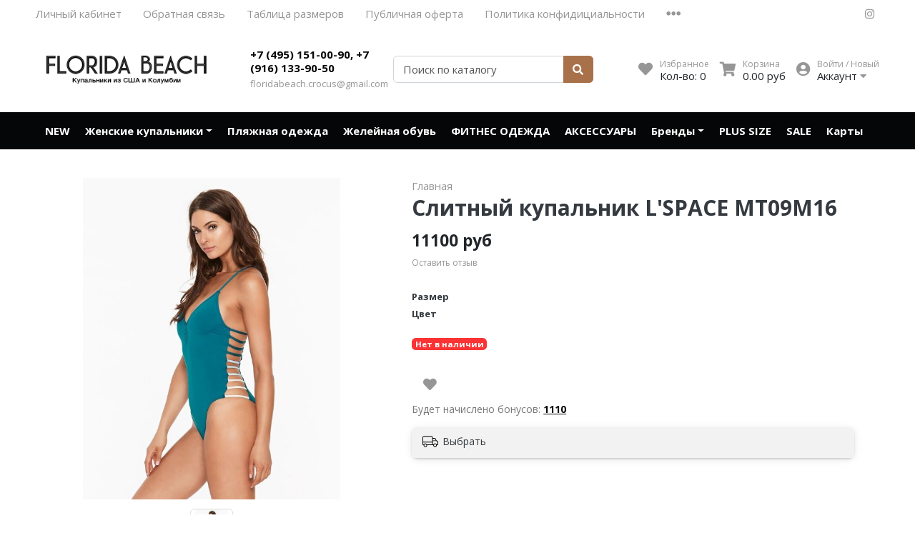

--- FILE ---
content_type: text/html; charset=utf-8
request_url: https://floridabeach.ru/product/slitnyy-kupalnik-lspace-mt09m16
body_size: 15043
content:
<!DOCTYPE html>
<html lang="en">
<head><link media='print' onload='this.media="all"' rel='stylesheet' type='text/css' href='/served_assets/public/jquery.modal-0c2631717f4ce8fa97b5d04757d294c2bf695df1d558678306d782f4bf7b4773.css'><meta data-config="{&quot;product_id&quot;:350899943}" name="page-config" content="" /><meta data-config="{&quot;money_with_currency_format&quot;:{&quot;delimiter&quot;:&quot;&quot;,&quot;separator&quot;:&quot;.&quot;,&quot;format&quot;:&quot;%n\u0026nbsp;%u&quot;,&quot;unit&quot;:&quot;руб&quot;,&quot;show_price_without_cents&quot;:0},&quot;currency_code&quot;:&quot;RUR&quot;,&quot;currency_iso_code&quot;:&quot;RUB&quot;,&quot;default_currency&quot;:{&quot;title&quot;:&quot;Российский рубль&quot;,&quot;code&quot;:&quot;RUR&quot;,&quot;rate&quot;:1.0,&quot;format_string&quot;:&quot;%n\u0026nbsp;%u&quot;,&quot;unit&quot;:&quot;руб&quot;,&quot;price_separator&quot;:null,&quot;is_default&quot;:true,&quot;price_delimiter&quot;:null,&quot;show_price_with_delimiter&quot;:null,&quot;show_price_without_cents&quot;:null},&quot;facebook&quot;:{&quot;pixelActive&quot;:false,&quot;currency_code&quot;:&quot;RUB&quot;,&quot;use_variants&quot;:null},&quot;vk&quot;:{&quot;pixel_active&quot;:null,&quot;price_list_id&quot;:null},&quot;new_ya_metrika&quot;:true,&quot;ecommerce_data_container&quot;:&quot;dataLayer&quot;,&quot;common_js_version&quot;:null,&quot;vue_ui_version&quot;:null,&quot;feedback_captcha_enabled&quot;:null,&quot;account_id&quot;:273277,&quot;hide_items_out_of_stock&quot;:true,&quot;forbid_order_over_existing&quot;:true,&quot;minimum_items_price&quot;:null,&quot;enable_comparison&quot;:true,&quot;locale&quot;:&quot;ru&quot;,&quot;client_group&quot;:null,&quot;consent_to_personal_data&quot;:{&quot;active&quot;:true,&quot;obligatory&quot;:true,&quot;description&quot;:&quot;Настоящим подтверждаю, что я ознакомлен и согласен с условиями \u003ca href=&#39;/page/politica-konfidicialnosti&#39; target=&#39;blank&#39;\u003eоферты и политики конфиденциальности\u003c/a\u003e.&quot;},&quot;recaptcha_key&quot;:&quot;6LfXhUEmAAAAAOGNQm5_a2Ach-HWlFKD3Sq7vfFj&quot;,&quot;recaptcha_key_v3&quot;:&quot;6LcZi0EmAAAAAPNov8uGBKSHCvBArp9oO15qAhXa&quot;,&quot;yandex_captcha_key&quot;:&quot;ysc1_ec1ApqrRlTZTXotpTnO8PmXe2ISPHxsd9MO3y0rye822b9d2&quot;,&quot;checkout_float_order_content_block&quot;:false,&quot;available_products_characteristics_ids&quot;:null,&quot;sber_id_app_id&quot;:&quot;5b5a3c11-72e5-4871-8649-4cdbab3ba9a4&quot;,&quot;theme_generation&quot;:2,&quot;quick_checkout_captcha_enabled&quot;:false,&quot;max_order_lines_count&quot;:500,&quot;sber_bnpl_min_amount&quot;:1000,&quot;sber_bnpl_max_amount&quot;:150000,&quot;counter_settings&quot;:{&quot;data_layer_name&quot;:&quot;dataLayer&quot;,&quot;new_counters_setup&quot;:false,&quot;add_to_cart_event&quot;:true,&quot;remove_from_cart_event&quot;:true,&quot;add_to_wishlist_event&quot;:true},&quot;site_setting&quot;:{&quot;show_cart_button&quot;:true,&quot;show_service_button&quot;:false,&quot;show_marketplace_button&quot;:false,&quot;show_quick_checkout_button&quot;:true},&quot;warehouses&quot;:[{&quot;id&quot;:4121608,&quot;title&quot;:&quot;Основной склад&quot;,&quot;array_index&quot;:0}],&quot;captcha_type&quot;:&quot;google&quot;,&quot;human_readable_urls&quot;:false}" name="shop-config" content="" /><meta name='js-evnvironment' content='production' /><meta name='default-locale' content='ru' /><meta name='insales-redefined-api-methods' content="[]" /><script type="text/javascript" src="https://static.insales-cdn.com/assets/static-versioned/v3.72/static/libs/lodash/4.17.21/lodash.min.js"></script>
<!--InsalesCounter -->
<script type="text/javascript">
(function() {
  if (typeof window.__insalesCounterId !== 'undefined') {
    return;
  }

  try {
    Object.defineProperty(window, '__insalesCounterId', {
      value: 273277,
      writable: true,
      configurable: true
    });
  } catch (e) {
    console.error('InsalesCounter: Failed to define property, using fallback:', e);
    window.__insalesCounterId = 273277;
  }

  if (typeof window.__insalesCounterId === 'undefined') {
    console.error('InsalesCounter: Failed to set counter ID');
    return;
  }

  let script = document.createElement('script');
  script.async = true;
  script.src = '/javascripts/insales_counter.js?7';
  let firstScript = document.getElementsByTagName('script')[0];
  firstScript.parentNode.insertBefore(script, firstScript);
})();
</script>
<!-- /InsalesCounter -->
    <script type="text/javascript">
      (function() {
        var fileref = document.createElement('script');
        fileref.setAttribute("type","text/javascript");
        fileref.setAttribute("src", 'http://api.pozvonim.com/widget/callback/v3/8e4eaf7373a2ed3bba5efc6c07b88429/connect');
        document.getElementsByTagName("head")[0].appendChild(fileref);
      })();
    </script>

<meta charset="UTF-8" />
<meta name="viewport" content="width=device-width, initial-scale=1, shrink-to-fit=no">
<meta name="keywords" content="Слитный купальник L'SPACE MT09M16"/>






<title>
	
	
	Слитный купальник L'SPACE MT09M16
	
</title>










<meta name="description" content="Слитный купальник L'SPACE MT09M16"/>






<meta name="robots" content="index,follow" />
<meta http-equiv="X-UA-Compatible" content="IE=edge,chrome=1" />
<meta name="SKYPE_TOOLBAR" content="SKYPE_TOOLBAR_PARSER_COMPATIBLE" />

<!-- canonical url-->

<link rel="canonical" href="https://floridabeach.ru/product/slitnyy-kupalnik-lspace-mt09m16"/>


<!-- rss feed-->



<!-- Продукт -->
<meta property="og:title" content="Слитный купальник L'SPACE MT09M16" />
<meta property="og:type" content="website" />
<meta property="og:url" content="https://floridabeach.ru/product/slitnyy-kupalnik-lspace-mt09m16" />


<meta property="og:image" content="https://static.insales-cdn.com/images/products/1/2478/648055214/import_files_fb_fb714f432a8411e7be9bdc85de3c7207_fb714f442a8411e7be9bdc85de3c7207.jpg" />







<script type="application/ld+json">
	{
		"@context": "https://schema.org",
		"@type": "Organization",
		"url": "https://floridabeach.ru",
		"logo": "https://static.insales-cdn.com/assets/1/8124/1793980/1728659974/logotype.png",
		"contactPoint": [{
		"@type": "ContactPoint",
		"telephone": "+7 (495) 151-00-90, +7 (916) 133-90-50",
		"contactType": "customer service"
	}]
}
</script><script type="application/ld+json">
	{
		"@context": "https://schema.org/", 
		"@type": "Product", 
		"name": "Слитный купальник L&#39;SPACE MT09M16",
		"image": "https://static.insales-cdn.com/images/products/1/2478/648055214/import_files_fb_fb714f432a8411e7be9bdc85de3c7207_fb714f442a8411e7be9bdc85de3c7207.jpg",
		"description": "",
		"brand": "",
		"sku": "",
		"offers": {
		"@type": "AggregateOffer",
		"lowPrice": "11100.0",
		"highPrice": "11100.0",
		"priceCurrency": "RUR",
		"offerCount": "0",
		"offers": []  
	}}
</script><script type="application/ld+json">
	{
		"@context": "https://schema.org",
		"@type": "WebSite",
		"url": "https://floridabeach.ru",
		"potentialAction": {
		"@type": "SearchAction",
		"target": "https://floridabeach.ru/search?q={search_term_string}",
		"query-input": "required name=search_term_string"
	}
}
</script>
<style> #ldr{position: fixed; top: 0; left: 0; width: 100%; height: 100%; z-index: 9999999999999; background: #fff; opacity: 1; visibility: visible; -webkit-transition: 0.2s all; -moz-transition: 0.2s all; -ms-transition: 0.2s all; -o-transition: 0.2s all; transition: 0.2s all; } #ldr.invisible{visibility: hidden; opacity: 0; } #ldr svg{position: absolute; top: 0; left: 0; right: 0; bottom: 0; height: 100px; width: 100px; margin: auto; } </style>
<link href="https://static.insales-cdn.com/assets/1/8124/1793980/1728659974/favicon.png" rel="shortcut icon" type="image/png" sizes="16x16">
<meta name='product-id' content='350899943' />
</head>
<body>
	<div id="ldr"> <svg version="1.1" id="L4" xmlns="http://www.w3.org/2000/svg" xmlns:xlink="http://www.w3.org/1999/xlink" x="0px" y="0px"viewBox="0 0 50 100" enable-background="new 0 0 0 0" xml:space="preserve"> <circle fill="#aaa" stroke="none" cx="6" cy="50" r="6"> <animate attributeName="opacity"dur="1s"values="0;1;0"repeatCount="indefinite"begin="0.1"/> </circle> <circle fill="#ddd" stroke="none" cx="26" cy="50" r="6"> <animate attributeName="opacity"dur="1s"values="0;1;0"repeatCount="indefinite"begin="0.2"/> </circle> <circle fill="#eaeaea" stroke="none" cx="46" cy="50" r="6"> <animate attributeName="opacity"dur="1s"values="0;1;0"repeatCount="indefinite"begin="0.3"/> </circle> </svg> </div>
	<nav class="navbar navbar-main navbar-dark bg-primary d-flex d-md-none">
	<div class="col-3">
		<span class="text-white d-block cursor-pointer js-toggle-menu pt-2 pb-2"><i class="fa fa-2x fa-bars"></i></span>
	</div>
	<div class="col-9 d-flex justify-content-end">
		<a href="/client_account/login" class="inline-block text-white pt-2 pb-2">
			<i class="fa fa-2x fa-user-circle"></i>
		</a>
		<a href="/page/wishlist" class="inline-block text-white pt-2 pb-2 pl-2 ml-4 relative">
			<i class="fa fa-2x fa-heart"></i> <span data-favorites-counter class="sub-number"></span>
		</a>
		<a href="/cart_items" class="inline-block text-white pt-2 pb-2 pl-2 ml-4 relative">
			<i class="fa fa-2x fa-shopping-cart"></i> <span data-cart-items class="sub-number"></span>
		</a>
	</div>
</nav>

<header class="section-header">
	
	
	<section class="header-top-light bg d-none d-lg-block">
		<div class="container">
			<nav class="d-flex flex-column flex-md-row">
				<ul class="nav">
					
					
					<li class="nav-item"><a href="/client_account/login" class="nav-link pl-0">Личный кабинет</a></li>
					
					<li class="nav-item"><a href="/page/feedback" class="nav-link ">Обратная связь</a></li>
					
					<li class="nav-item"><a href="/page/razmeri" class="nav-link ">Таблица размеров</a></li>
					
					<li class="nav-item"><a href="/page/publichnaya-oferta" class="nav-link ">Публичная оферта</a></li>
					
					<li class="nav-item"><a href="/page/politica-konfidicialnosti" class="nav-link ">Политика конфидициальности</a></li>
					
					
					<li class="nav-item dropdown">
						<a class="nav-link " href="#" data-toggle="dropdown" aria-haspopup="true" aria-expanded="false"><i class="fa fa-ellipsis-h fa-lg"></i></a>
						<div class="dropdown-menu bg border-0 rounded-0 mt-0">
							
							<a class="dropdown-item" href="/page/polzovatelskoe-soglashenie">Пользовательское соглашение</a>
							
							<a class="dropdown-item" href="/page/sertifikaty-kachestva-produktsii">Сертификаты качества</a>
							
						</div>
					</li>
					
				</ul>
				<ul class="nav ml-auto d-none d-md-flex">
					
					<li><a href="https://www.instagram.com/floridabeach.ru" class="nav-link px-2" target="_blank"> <i class="fab fa-instagram"></i> </a></li>
					
					
					
				</ul>
			</nav>
		</div>
	</section>
	


	<section class="header-main">
		<div class="container">
			<div class="row align-items-center">
				<div class="col-12 col-sm-6 col-md-4 col-lg-3 text-center text-sm-left">
					<a href="/" class="brand-wrap">
						<img class="logo" src="https://static.insales-cdn.com/assets/1/8124/1793980/1728659974/logotype.png">
					</a> 
				</div>
				<div class="col-12 col-sm-6 col-md-4 col-lg-2 text-center text-sm-left mt-3 mt-sm-0">
					<div class="h6 mb-0"><a class="text-black" href="tel:74951510090,79161339050">+7 (495) 151-00-90, +7 (916) 133-90-50</a></div>
					<div><a class="text-muted fs13" href="mailto:floridabeach.crocus@gmail.com">floridabeach.crocus@gmail.com</a></div>
				</div> 
				<div class="col-12 col-sm-12 col-md-4 col-lg-3 col-xl-3 relative search-wrapper on-product">
					<form action="/search" class="search">
						<div class="input-group">
							<input type="text" class="form-control js-search-input" name="q" placeholder="Поиск по каталогу">
							<div class="input-group-append">
								<button class="btn btn-primary" type="submit">
									<i class="fa fa-search"></i>
								</button>
							</div>
						</div>
					</form>
					<div class="search-results js-search-results"></div>
				</div>
				<div class="col-12 col-sm-12 col-lg-5 col-xl-4 d-none d-md-block">
					<div class="widgets-wrap d-flex justify-content-center justify-content-lg-end mt-4 mt-lg-0">
						<div class="widget-header">
							<a href="/page/wishlist" class="icontext">
								<div class="icon"><i class="fa fa-lg fa-heart"></i></div>
								<div class="text">
									<small class="text-muted">Избранное</small> <br>
									<span>Кол-во: <span data-favorites-counter>-</span></span>
								</div>
							</a>
						</div>
						<div class="widget-header">
							<a href="/cart_items" class="ml-3 icontext">
								<div class="icon"><i class="fa fa-lg fa-shopping-cart"></i></div>
								<div class="text">
									<small class="text-muted">Корзина</small> <br>
									<span data-total-price>0&nbsp;руб</span>
								</div>
							</a>
						</div> 
						<div class="widget-header dropdown">
							<a href="/client_account/login" class="ml-3 icontext" data-toggle="dropdown" data-offset="20,10">
								<div class="icon"><i class="fa fa-lg fa-user-circle"></i></div>
								<div class="text"> 
									
									<small class="text-muted">Войти / Новый</small> <br>
									<span>Аккаунт <i class="fa fa-caret-down"></i></span>
									
								</div>
							</a>
							<div class="dropdown-menu dropdown-menu-right">
								
								<form class="px-4 py-3" accept-charset="UTF-8" method="post" action="/client_account/session">
									<input name="utf8" type="hidden" value="✓">
									<div class="form-group">
										<label>Email</label>
										<input type="email" class="form-control" name="email" placeholder="email@example.com">
									</div>
									<div class="form-group">
										<label>Пароль</label>
										<input type="password" name="password" class="form-control">
									</div>
									<button type="submit" class="btn btn-primary">Вход</button>
								</form>
								<hr class="dropdown-divider">
								<a class="dropdown-item" href="/client_account/contacts/new">Зарегистрироваться</a>
								<a class="dropdown-item" href="/client_account/password/change">Забыли пароль?</a>
								
							</div> 
						</div> 
					</div>	
				</div> 
			</div> 
		</div> 
	</section> 

</header>





<nav class="navbar navbar-expand-md navbar-main navbar-dark bg-primary d-none d-md-flex">
	<div class="container relative">
		<button class="navbar-toggler" type="button" data-toggle="collapse" data-target="#main_nav" aria-expanded="false" aria-label="Toggle navigation">
			<span class="navbar-toggler-icon"></span>
		</button>
		<div class="collapse navbar-collapse justify-content-center" id="main_nav">
			<ul class="navbar-nav">
				
				
				<li class="nav-item">
					<a class="nav-link pl-0" href="/collection/novinki">NEW</a>
				</li>
				
				
				
				<li class="nav-item dropdown">
					<a class="nav-link dropdown-toggle" href="/collection/kupalniki" data-toggle="dropdown" aria-haspopup="true" aria-expanded="false">Женские купальники</a>
					<div class="dropdown-menu border-primary relative rounded-0 mt-0 border-top-0">
						<a class="dropdown-item" href="/collection/kupalniki"><i class="fa fa-chevron-right mr-2 text-primary"></i><span>Все товары категории</span></a>
						<div class="dropdown-divider"></div>
						
							
								<div class="dropdown-item with-drop">
									<a href="/collection/razdelnye-kupalniki">Раздельные купальники <i class="fa fa-chevron-right ml-2 text-primary"></i></a>
									<div class="second-level border border-primary rounded-0 mt-0">
										
											<a class="dropdown-item" href="/collection/kupalniki-s-topami">Купальники с топами</a>
										
											<a class="dropdown-item" href="/collection/kupalniki-brazilyano">Купальники бразильяно</a>
										
											<a class="dropdown-item" href="/collection/kupalniki-stringi">Купальники со стрингами</a>
										
											<a class="dropdown-item" href="/collection/razdelnye-kupalniki-s-vysokoy-taliey">Раздельные купальники с высокой талией</a>
										
											<a class="dropdown-item" href="/collection/razdelnye-kupalniki-bando">Раздельные купальники бандо</a>
										
											<a class="dropdown-item" href="/collection/kupalniki-halter">Купальники халтер</a>
										
											<a class="dropdown-item" href="/collection/kupalniki-balkonet">Купальники балконет</a>
										
											<a class="dropdown-item" href="/collection/treugolnye-kupalniki">Купальники с треугольными чашечками</a>
										
											<a class="dropdown-item" href="/collection/kupalniki-tankini">Купальники танкини</a>
										
											<a class="dropdown-item" href="/collection/kupalniki-s-plavkami-slipy">Купальники с плавками слипы</a>
										
											<a class="dropdown-item" href="/collection/kupalniki-s-plavkami-tanga">Купальники с плавками танга</a>
										
									</div>
								</div>
							
						
							
								<div class="dropdown-item with-drop">
									<a href="/collection/slitnye-kupalniki">Слитные купальники <i class="fa fa-chevron-right ml-2 text-primary"></i></a>
									<div class="second-level border border-primary rounded-0 mt-0">
										
											<a class="dropdown-item" href="/collection/sportivnye-dlya-basseyna">Спортивные для бассейна</a>
										
											<a class="dropdown-item" href="/collection/utyagivayuschie-kupalniki">Утягивающие купальники</a>
										
											<a class="dropdown-item" href="/collection/zakrytye-kupalniki">Закрытые купальники</a>
										
											<a class="dropdown-item" href="/collection/kupalnik-s-vyrezom">Купальник с вырезом</a>
										
											<a class="dropdown-item" href="/collection/rashgard-kupalniki">Рашгард купальники</a>
										
											<a class="dropdown-item" href="/collection/kupalniki-bez-bretelek">Купальники без бретелек</a>
										
											<a class="dropdown-item" href="/collection/kupalniki-s-otkrytoy-spinoy">Купальники с открытой спиной</a>
										
											<a class="dropdown-item" href="/collection/kupalniki-na-odno-plecho">Купальники на одно плечо</a>
										
									</div>
								</div>
							
						
					</div>
				</li>
				
				
				
				<li class="nav-item">
					<a class="nav-link" href="/collection/plyazhnaya-odezhda">Пляжная одежда</a>
				</li>
				
				
				
				<li class="nav-item">
					<a class="nav-link" href="/collection/plyazhnaya-obuv">Желейная обувь</a>
				</li>
				
				
				
				<li class="nav-item">
					<a class="nav-link" href="/collection/fitness">ФИТНЕС ОДЕЖДА</a>
				</li>
				
				
				
				<li class="nav-item">
					<a class="nav-link" href="/collection/zheleynaya-obuv">АКСЕССУАРЫ</a>
				</li>
				
				
				
				<li class="nav-item dropdown">
					<a class="nav-link dropdown-toggle" href="/collection/brendy" data-toggle="dropdown" aria-haspopup="true" aria-expanded="false">Бренды</a>
					<div class="dropdown-menu border-primary relative rounded-0 mt-0 border-top-0">
						<a class="dropdown-item" href="/collection/brendy"><i class="fa fa-chevron-right mr-2 text-primary"></i><span>Все товары категории</span></a>
						<div class="dropdown-divider"></div>
						
							
								<a class="dropdown-item" href="/collection/sea-level-plus-size">Sea Level</a>
							
						
							
								<a class="dropdown-item" href="/collection/beach-riot">Beach Riot</a>
							
						
							
								<a class="dropdown-item" href="/collection/beachbunny">Beach Bunny</a>
							
						
							
								<a class="dropdown-item" href="/collection/luli-fama">Luli Fama</a>
							
						
							
								<a class="dropdown-item" href="/collection/pilyq">PILYQ</a>
							
						
							
								<a class="dropdown-item" href="/collection/blue-life">Blue Life</a>
							
						
							
								<a class="dropdown-item" href="/collection/vitamin-a">VITAMIN A</a>
							
						
							
								<a class="dropdown-item" href="/collection/boamar">Boamar</a>
							
						
							
								<a class="dropdown-item" href="/collection/lenny-niemeyer">Lenny Niemeyer</a>
							
						
							
								<a class="dropdown-item" href="/collection/nuria-ferrer">Nuria Ferrer</a>
							
						
							
								<a class="dropdown-item" href="/collection/bond-eye">Bond-eye</a>
							
						
							
								<a class="dropdown-item" href="/collection/heroine-sport">Heroine Sport</a>
							
						
							
								<a class="dropdown-item" href="/collection/milonga">Milonga</a>
							
						
							
								<a class="dropdown-item" href="/collection/tkees">Tkees</a>
							
						
					</div>
				</li>
				
				
				
				<li class="nav-item">
					<a class="nav-link" href="/collection/plus-size">PLUS SIZE</a>
				</li>
				
				
				
				<li class="nav-item">
					<a class="nav-link" href="/collection/rasprodazha">SALE</a>
				</li>
				
				
				
				<li class="nav-item">
					<a class="nav-link" href="/collection/idei-podarka">Карты</a>
				</li>
				
				
			</ul>
		</div> <!-- collapse .// -->
		
		<a class="btn btn-primary sticky-cart" href="/cart_items">
			<i class="fa fa-lg fa-shopping-cart"></i> <span data-cart-items>0</span>
		</a>
		
	</div> <!-- container .// -->
</nav>



	<section class="section-content padding-y">
	<div class="container">

		<div class="card border-0">
			<div class="row no-gutters">
				<aside class="col-md-5">
					<article class="gallery-wrap"> 
						
						<div class="img-big-wrap">
							
							
							<a data-original="https://static.insales-cdn.com/images/products/1/2478/648055214/import_files_fb_fb714f432a8411e7be9bdc85de3c7207_fb714f442a8411e7be9bdc85de3c7207.jpg" id="main_photo"><img data-main-photo-incart src="https://static.insales-cdn.com/r/i6BeLfMQR2w/rs:fit:700:700:1/plain/images/products/1/2478/648055214/import_files_fb_fb714f432a8411e7be9bdc85de3c7207_fb714f442a8411e7be9bdc85de3c7207.jpg@jpg"></a>
						</div> 
						<div class="thumbs-wrap">
							
							<a href="https://static.insales-cdn.com/images/products/1/2478/648055214/import_files_fb_fb714f432a8411e7be9bdc85de3c7207_fb714f442a8411e7be9bdc85de3c7207.jpg" data-fancybox="gallery" class="item-thumb"> <img src="https://static.insales-cdn.com/r/BX8mvkDg3vg/rs:fit:70:70:1/plain/images/products/1/2478/648055214/thumb_import_files_fb_fb714f432a8411e7be9bdc85de3c7207_fb714f442a8411e7be9bdc85de3c7207.jpg@jpg"></a>
							
							
							
						</div> 
					</article> 
				</aside>
				<form action="/cart_items" method="post" data-product-id="350899943" class="col-md-7">
					<article class="content-body pt-0">
						

<ol class="breadcrumb" itemscope itemtype="http://schema.org/BreadcrumbList">
	<li class="breadcrumb-item" itemprop="itemListElement" itemscope itemtype="http://schema.org/ListItem"><a href="https://floridabeach.ru" itemprop="item"><span itemprop="name">Главная</span></a></li>
	
	
	
	
	
</ol>




						
						<h1 class="title h2 mt-0">Слитный купальник L'SPACE MT09M16 </h1>

						<div class="row">
							<div class="col-12 mb-0" data-sku>Артикул: <strong></strong></div>
						</div>
						<div class="h3 mb-1"> 
							<var class="price h4" data-variant-price>11100&nbsp;руб</var> 
							<var class="price old_price h4 text-muted" data-variant-old-price></var> 
						</div>

						<div class="rating-wrap mb-2">
							
							<small class="text-muted js-toggle-comment">Оставить отзыв</small>
						</div>

						<div class="overflow-hidden scrollable-content"> 
							
						</div> 

						<div class="mt-4">
							
							
							<div class="prod-select mb-4">
								<div class="js-selector-spinner alert alert-light d-flex align-items-center" role="alert">
									<div class="spinner-border text-primary" role="status">
										<span class="sr-only">Loading...</span>
									</div>
									<div class="text-primary ml-3">
										Загружаем варианты
									</div>
								</div>
								<select name="variant_id" data-product-variants style="display:none">
									
								</select>
							</div>
							
							<div class="remain mb-4" data-remain>
								
								
								<span class="badge badge-danger">Нет в наличии</span>
								
								
							</div>
							<div class="form-row js-available d-none">
								<div class="col-auto">
									<div class="input-group input-group-lg mb-3 input-spinner" data-quantity>
										<div class="input-group-prepend">
											<button class="btn btn-light" type="button" id="button-minus" data-quantity-change="-1"> &minus; </button>
										</div>
										<input type="text" class="form-control" name="quantity" value="1" autocomplete="off">
										<div class="input-group-append">
											<button class="btn btn-light" type="button" id="button-plus" data-quantity-change="1"> + </button>
										</div>
									</div>
								</div> 
								<div class="col-auto">
									<a href="#" class="btn btn-lg btn-primary minw200"  type="submit" data-item-add> <i class="fas fa-shopping-basket"></i><span class="text">В корзину</span> </a>
								</div> 

								
								<div class="col-auto">
									<a href="#" class="btn btn-lg btn-outline-primary minw200"  data-quick-checkout>Оформить заказ</a>
								</div>
								


								<div class="col-auto">
									<a href="/page/wishlist" class="btn btn-lg text-muted" data-favorites-trigger="350899943"> <i class="fas fa-heart"></i>  </a>
								</div>
							</div>
							<div class="form-row js-unavailable ">
								
								

								<div class="col-auto">
									<a href="/page/wishlist" class="btn btn-lg text-muted" data-favorites-trigger="350899943"> <i class="fas fa-heart"></i>  </a>
								</div>
							</div>

							
							<div class="bonus_system-wrapper mb-2">
								<div class="bonus_system-info">Будет начислено бонусов: <a tabindex="0" role="button" class="js-bonus-points" data-trigger="focus" data-placement="right" data-toggle="popover" title="Описание бонусной программы" data-trigger="hover" data-html="true" data-content='<p>Бонусными баллами можно оплатить часть заказов, 1 балл = 1 рубль.</p> <p>Для того что бы получить или потратить баллы необходимо выполнить вход в личный кабинет в момент оформления заказа.</p> <p>За регистрацию начисляется 100 бонусных баллов.</p>'>--</a></div>
							</div>
							


<div
  class="insales_widget-delivery insales_widget-delivery--box-shadow insales_widget-delivery--border-radius insales_widget-delivery--with-background insales_widget-delivery--minimal insales_widget-delivery--space "
  data-options='{
    "variantId": null,
    "productId": 350899943,
    "current_default_locality_mode": &quot;locate&quot;,
    
    "default_address": { "country":&quot;RU&quot;, "state":&quot;г Москва&quot;, "result":&quot;г Москва&quot;, "city":&quot;Москва&quot; },
    
    "countries": [{&quot;code&quot;:&quot;RU&quot;,&quot;title&quot;:&quot;Россия&quot;}],
    "consider_quantity": true,
    "widget_enabled": true
  }'
>
  <div class="insales_widget-delivery_form">
    <div class="insales_widget-delivery_header">
      <div class="insales_widget-delivery_city">
        <div class="insales_widget-label">
          Выбрать
        </div>
        <div class="insales_widget-editable">
        </div>
      </div>
    </div>

    <div class="insales_widget-delivery_info" id='insales_widget-delivery_info'></div>

    <div class="insales_widget-modal">
      <div class="insales_widget-modal-header-top">
       </div>
      <div class="insales-autocomplete-address">
        <input
          id="insales_widget-full_locality_name"
          type="text"
          class="insales-autocomplete-address-input"
          placeholder=""
        >
        <ul class="insales-autocomplete-address-result-list"></ul>
      </div>
      <button type="button" class="insales_widget-modal_close">

      </button>
    </div>
  </div>
</div>

<link href="https://static.insales-cdn.com/assets/static-versioned/5.92/static/calculate_delivery/InsalesCalculateDelivery.css" rel="stylesheet" type="text/css" />
<script src="https://static.insales-cdn.com/assets/static-versioned/5.92/static/calculate_delivery/InsalesCalculateDelivery.js"></script>

<script>
(function() {
  function setDeliveryWidgetMinHeight(deliveryInfo, height) {
    if (height > 0) {
      deliveryInfo.style.minHeight = height + 'px';
    }
  }

  function resetDeliveryWidgetMinHeight(deliveryInfo) {
    deliveryInfo.style.minHeight = '';
  }

  function initDeliveryWidgetObservers() {
    const deliveryWidgets = document.querySelectorAll('.insales_widget-delivery');

    deliveryWidgets.forEach(widget => {
      const deliveryInfo = widget.querySelector('.insales_widget-delivery_info');

      if (deliveryInfo) {
        const existingUl = deliveryInfo.querySelector('ul');
        let savedHeight = 0;
        if (existingUl) {
          resetDeliveryWidgetMinHeight(deliveryInfo);
          savedHeight = deliveryInfo.offsetHeight;
        }

        const observer = new MutationObserver(function(mutations) {
          mutations.forEach(function(mutation) {
            if (mutation.type === 'childList') {
              const removedNodes = Array.from(mutation.removedNodes);
              const hasRemovedUl = removedNodes.some(node =>
                node.nodeType === Node.ELEMENT_NODE && node.tagName === 'UL'
              );

              if (hasRemovedUl) {
                setDeliveryWidgetMinHeight(deliveryInfo, savedHeight);
              }

              const addedNodes = Array.from(mutation.addedNodes);
              const hasAddedUl = addedNodes.some(node =>
                node.nodeType === Node.ELEMENT_NODE && node.tagName === 'UL'
              );

              if (hasAddedUl) {
                resetDeliveryWidgetMinHeight(deliveryInfo);
              }

              const currentUl = deliveryInfo.querySelector('ul');
              if (currentUl) {
                savedHeight = deliveryInfo.offsetHeight;
              }
            }
          });
        });

        observer.observe(deliveryInfo, {
          childList: true,
          subtree: true
        });
      }
    });
  }

  if (document.readyState === 'loading') {
    document.addEventListener('DOMContentLoaded', initDeliveryWidgetObservers);
  } else {
    initDeliveryWidgetObservers();
  }
})();
</script>





							

							
						</div>
						
					</article> 
				</form> 
			</div> 
		</div> 

	</div>
	<div class="mt-4 product-tabs">
		<ul class="nav nav-tabs justify-content-center" id="myTab" role="tablist">
			
			
			
			<li class="nav-item" role="presentation">
				<a class="nav-link active" id="profile-tab" data-toggle="tab" href="#profile" role="tab" aria-controls="profile" aria-selected="false">Характеристики</a>
			</li>
			
			
			
<!--			
			<li class="nav-item" role="presentation">
				<a class="nav-link " id="delivery-tab" data-toggle="tab" href="#delivery" role="tab" aria-controls="delivery" aria-selected="false">О доставке</a>
			</li>
			
			-->
		</ul>
		<div class="tab-content pt-4 pb-4 pl-4 pr-4 container" id="myTabContent">
			
			
			
			<div class="tab-pane fade active show" id="profile" role="tabpanel" aria-labelledby="profile-tab">
				<div class="container-small">
					<dl class="row align-items-center">
						
						<dt class="col-6 col-sm-5">Изготовитель</dt>
						<dd class="col-6 col-sm-7 text-right">L'SPACE</dd>
						
					</dl>
				</div>
			</div>
			
			
			
			<div class="tab-pane fade  overflow-hidden scrollable-content" id="delivery" role="tabpanel" aria-labelledby="delivery-tab"><img class='lazy' data-src='https://static-sl.insales.ru/files/1/6723/14539331/original/Снимок.PNG'></div>
		</div>
</div>
</section>


	<div class="section-content subs-wrapper mt-5 mb-5">
	<div class="container">
		<div class="d-flex align-items-center justify-content-center">
			<img src="https://static.insales-cdn.com/files/1/5928/19207976/original/sbs.svg" alt="Подписка на новости">
			<div class="f-wr">
				<form method="POST" action="https://cp.unisender.com/ru/subscribe?hash=6c4pyipt4jiqhq4zhfh35sqr7baidbcqqyxwcje6ju8jccs7gq1ro" name="subscribtion_form">
					<div class="h5">Подпишитесь на нашу рассылку <br>получайте информацию об актуальных скидках</div>
					<div class="subscribe-form-item mt-3 mb-2">
						<div class="input-group">
							<input type="text" class="form-control" placeholder="Введите свой email" type="text" name="email">
							<div class="input-group-append">
								<button class="btn btn-primary" type="submit">
									Подписаться
								</button>
							</div>
						</div>
					</div>
					<input type="hidden" name="charset" value="UTF-8">
					<input type="hidden" name="default_list_id" value="8229922">
					<input type="hidden" name="list_ids[]" value="8229922">
					<input type="hidden" name="list_ids[]" value="10165185">
					<input type="hidden" name="list_ids[]" value="10165209">
					<input type="hidden" name="list_ids[]" value="11223429">
					<input type="hidden" name="list_ids[]" value="15539121">
					<input type="hidden" name="list_ids[]" value="15918781">
					<input type="hidden" name="list_ids[]" value="15918909">
					<input type="hidden" name="list_ids[]" value="15919293">
					<input type="hidden" name="list_ids[]" value="15919553">
					<input type="hidden" name="list_ids[]" value="15919713">
					<input type="hidden" name="list_ids[]" value="15919905">
					<input type="hidden" name="list_ids[]" value="17862645">
					<input type="hidden" name="list_ids[]" value="18207553">
					<input type="hidden" name="list_ids[]" value="18207691">
					<input type="hidden" name="list_ids[]" value="18207825">
					<input type="hidden" name="list_ids[]" value="18207994">
					<input type="hidden" name="list_ids[]" value="18208098">
					<input type="hidden" name="list_ids[]" value="18208099">
					<input type="hidden" name="overwrite" value="2">
					<input type="hidden" name="is_v5" value="1">
				</form>
				<a class="more-sub" href="/page/subscription">Подробнее об условиях</a>
			</div>
		</div>
	</div>
</div>
<footer class="section-footer border-top">
	<div class="container">
		<section class="footer-top  padding-y">
			<div class="row">
				<aside class="col-md-3 col-12">
					<article class="mr-md-4">
						<h5 class="title">Контакты</h5>
						<ul class="list-icon">
							<li class="pl-1"> <div class="h5 mb-0"><a class="text-primary" href="tel:+7 (495) 151-00-90, +7 (916) 133-90-50">+7 (495) 151-00-90, +7 (916) 133-90-50</a></div></li>
							<li> <i class="icon fa fa-envelope"> </i> <a href="mailto:floridabeach.crocus@gmail.com">floridabeach.crocus@gmail.com</a> </li>
							<li> <i class="icon fa fa-map-marker"> </i> Москва, 66 км МКАД Крокус Сити Молл </li>
							<li> <i class="icon fa fa-clock"> </i>Ежедневно 10:00 - 22:00</li>
						</ul>
					</article>
				</aside>
				
				<aside class="col-md col-12">
					<h5 class="title">Категории</h5>
					<ul class="list-unstyled">
						
						<li> <a href="/collection/novinki">NEW</a></li>
						
						<li> <a href="/collection/kupalniki">Женские купальники</a></li>
						
						<li> <a href="/collection/plyazhnaya-odezhda">Пляжная одежда</a></li>
						
						<li> <a href="/collection/plyazhnaya-obuv">Желейная обувь</a></li>
						
						<li> <a href="/collection/fitness">ФИТНЕС ОДЕЖДА</a></li>
						
						<li> <a href="/collection/zheleynaya-obuv">АКСЕССУАРЫ</a></li>
						
						<li> <a href="/collection/brendy">Бренды</a></li>
						
						<li> <a href="/collection/plus-size">PLUS SIZE</a></li>
						
						<li> <a href="/collection/rasprodazha">SALE</a></li>
						
						<li> <a href="/collection/idei-podarka">Карты</a></li>
						
					</ul>
				</aside>
				
				
				<aside class="col-md col-12">
					<h5 class="title">О нас</h5>
					<ul class="list-unstyled">
						
						<li> <a href="/page/about_us">О НАС</a></li>
						
						<li> <a href="/page/magazin">МАГАЗИНЫ</a></li>
						
						<li> <a href="/page/return">ВОЗВРАТ</a></li>
						
						<li> <a href="/page/payment">ОПЛАТА</a></li>
						
						<li> <a href="/page/delivery">ДОСТАВКА</a></li>
						
						<li> <a href="/page/feedback">СВЯЖИТЕСЬ С НАМИ</a></li>
						
						<li> <a href="/cart_items">Корзина</a></li>
						
						<li> <a href="/client_account/login">Личный кабинет</a></li>
						
					</ul>
				</aside>
				
				<aside class="col-md col-12">
					<h5 class="title">Информация</h5>
					<ul class="list-unstyled">
						
							<li> <a href="/client_account/login">Личный кабинет</a></li>
						
							<li> <a href="/page/feedback">Обратная связь</a></li>
						
							<li> <a href="/page/razmeri">Таблица размеров</a></li>
						
							<li> <a href="/page/publichnaya-oferta">Публичная оферта</a></li>
						
							<li> <a href="/page/politica-konfidicialnosti">Политика конфидициальности</a></li>
						
							<li> <a href="/page/polzovatelskoe-soglashenie">Пользовательское соглашение</a></li>
						
							<li> <a href="/page/sertifikaty-kachestva-produktsii">Сертификаты качества</a></li>
						
					</ul>
				</aside>
				<aside class="col-md-3 col-12">
					<h5 class="title">Мы в соц.сетях</h5>
					<div>
						
						<a href="https://www.instagram.com/floridabeach.ru" target="_blank" class="btn btn-icon btn-primary border-0 icon-instagram"> <i class="fab fa-instagram"></i> </a>
						
						
						
					</div>

				</aside>
			</div> <!-- row.// -->
		</section>	<!-- footer-top.// -->
	</div><!-- //container -->
	<div class="border-top">
		<div class="container">
			<section class="footer-bottom row align-items-center">
				<div class="col-md-7">
					<p class="mb-0">
						&copy; FLORIDA BEACH <span class="text-muted">работает на полатформе <a href="http://www.insales.ru/?aff=615f0133b">InSales</a></span>
					</p>
				</div>
				<div class="col-md-5 text-md-right mt-3 mt-md-0">
					<img height="30" class="lazy" src="[data-uri]" data-src="https://static.insales-cdn.com/assets/1/8124/1793980/1728659974/pay_icons.png" alt="Способы оплаты">
				</div>
			</section>
		</div>
	</div>
</footer>
	<script type="text/template" data-template-id="favorite">
  <div class="products-favorite">
    <div class="row">
      <% _.forEach(products, function (product){  %>
      <div class="col-lg-3 col-md-4 col-sm-6 col-6 mb-2 mb-sm-4 product_card-cell">
        <form action="/cart_items" method="post" data-product-id="<%= product.id %>" class="h-100">
          <figure class="card card-product-grid">
            <span class="topbar">
              <a class="float-right" data-favorites-trigger="<%= product.id %>"><i class="fa fa-trash fa-lg"></i></a>
            </span>
            <a href="<%= product.url %>" class="img-wrap"> 
              <img data-main-photo class="img-contain" src="<% if (product.first_image.large_url.indexOf('no_image') > -1){ %>https://static.insales-cdn.com/assets/1/8124/1793980/1728659974/placeholder.png<% }else{ %><%= product.first_image.large_url %><% } %>">
            </a>
            <figcaption class="info-wrap">
              <a href="<%= product.url %>" class="title"><%= product.title %></a>
              <div>
                <var class="price"><% if (product.variants[0].price > 0){ %><%= Shop.money.format(product.variants[0].price) %><% }else{ %>Бесплатно<% } %></var>
                <a href="<%= product.url %>" class="btn btn-sm btn-outline-primary float-right"><span>Подробнее</span> <i class="fa fa-eye"></i></a>
              </div>
            </figcaption>
          </figure>
        </form>
      </div>
      <% }) %>
    </div>
  </div>
</script>

<script type="text/template" data-template-id="empty-cart">
  <div class="card-body text-center scrollable-content">
    <h2>В вашей корзине пусто</h2>
    <p class="text-muted">Перейти на <a href="/">главную страницу</a></p>
    <div class="mt-4">
      <img src="https://static.insales-cdn.com/assets/1/8124/1793980/1728659974/empty.png" width="250" alt="Товаров не найдено">
    </div>
  </div>
</script>


<script type="text/template" data-template-id="instafeed">
  <% _.forEach(obj, function(item){ %>
  <div class="col-4 col-lg-2"><a href="//www.instagram.com/p/<%= item.node.shortcode %>/" target="_blank"><img data-src="<%= item.node.thumbnail_src %>" class="instafeed-image lazy img-fluid"><span class="instafeed-overlay"><span class="fab fa-instagram fa-lg"></span></span></a></div>
  <% }); %>
</script>



<script type="text/template" data-template-id="option-select">
  <div class="<%= classes.option %> is-select">
    <label class="<%= classes.label %>"><%= title %></label>
    <div class="input-group input-group-sm">
      <select class="custom-select bg-select <%= classes.values %>" data-option-bind="<%= option.id %>">
        <% _.forEach(values, function (value){ %>
        <option
        <%= value.controls %>
        <%= value.state %>
        >
        <%= value.title %>
      </option>
      <% }) %>
    </select>
  </div>
</div>
</script>

<script type="text/template" data-template-id="option-span">
  <div class="<%= classes.option %> is-span">
    <label class="<%= classes.label %>"><%= title %></label>
    <div class="<%= classes.values %>">
      <% _.forEach(values, function (value){ %>
      <button class="<%= value.classes.all %> is-span"
        <%= value.controls %>
        <%= value.state %>
        >
        <%= value.title %>
      </button>
      <% }) %>
    </div>
  </div>
</script>

<script type="text/template" data-template-id="option-select-product">
  <div class="<%= classes.option %> is-select item-option-select">
    <h6 class="mb-1 <%= classes.label %>"><%= title %></h6>
    <div class="input-group input-group-sm">
      <select class="custom-select bg <%= classes.values %>" data-option-bind="<%= option.id %>">
        <% _.forEach(values, function (value){ %>
        <option
        <%= value.controls %>
        <%= value.state %>
        >
        <%= value.title %>
      </option>
      <% }) %>
    </select>
  </div>
</div>
</script>

<script type="text/template" data-template-id="option-span-product">
  <div class="<%= classes.option %> is-span item-option-select">
    <h6 class="mb-1 <%= classes.label %>"><%= title %></h6>
    <div class="<%= classes.values %>">
      <% _.forEach(values, function (value){ %>
      <button class="<%= value.classes.all %> is-span btn btn-sm btn-outline-primary"
        <%= value.controls %>
        <%= value.state %>
        >
        <%= value.title %>
      </button>
      <% }) %>
    </div>
  </div>
</script>
	

<div id="modal-review" class="modal fade" tabindex="-1">
  <div class="modal-dialog modal-dialog-centered modal-dialog-scrollable">
    <div class="modal-content">
      <button type="button" class="close" data-dismiss="modal" aria-label="Close">
        <span aria-hidden="true">&times;</span>
      </button>
      <div class="modal-body">
        <div class="text-center">
          <div class="h5">Спасибо за ваше мнение</div>
          
          <p>Ваш отзыв опубликован</p>
          
        </div>
      </div>
    </div>
  </div>
</div>
<div id="modal-review-captcha" class="modal fade" tabindex="-1">
  <div class="modal-dialog modal-dialog-centered modal-dialog-scrollable">
    <div class="modal-content">
      <button type="button" class="close" data-dismiss="modal" aria-label="Close">
        <span aria-hidden="true">&times;</span>
      </button>
      <div class="modal-body">
        <div class="text-center">
          <div class="h5">Упс! Что-то не так!</div>
          <p>Вы не прошли капчу. Если вы реальный человек, пожалуйста, сделайте это.</p>
        </div>
      </div>
    </div>
  </div>
</div>


<div class="d-none">
  <nav id="menu">
    <ul>
      
      <li class="white-li ">
        
        <a href="/collection/novinki">NEW</a>
        
      </li>
      
      <li class="white-li ">
        
        <span>Женские купальники</span>
        <ul>
          <li ><a href="/collection/kupalniki">Все товары</a></li>
          
          <li >
            
            <span>Раздельные купальники</span>
            <ul>
              <li ><a href="/collection/razdelnye-kupalniki">Все товары</a></li>
              
              <li ><a href="/collection/kupalniki-s-topami">Купальники с топами</a></li>
              
              <li ><a href="/collection/kupalniki-brazilyano">Купальники бразильяно</a></li>
              
              <li ><a href="/collection/kupalniki-stringi">Купальники со стрингами</a></li>
              
              <li ><a href="/collection/razdelnye-kupalniki-s-vysokoy-taliey">Раздельные купальники с высокой талией</a></li>
              
              <li ><a href="/collection/razdelnye-kupalniki-bando">Раздельные купальники бандо</a></li>
              
              <li ><a href="/collection/kupalniki-halter">Купальники халтер</a></li>
              
              <li ><a href="/collection/kupalniki-balkonet">Купальники балконет</a></li>
              
              <li ><a href="/collection/treugolnye-kupalniki">Купальники с треугольными чашечками</a></li>
              
              <li ><a href="/collection/kupalniki-tankini">Купальники танкини</a></li>
              
              <li ><a href="/collection/kupalniki-s-plavkami-slipy">Купальники с плавками слипы</a></li>
              
              <li ><a href="/collection/kupalniki-s-plavkami-tanga">Купальники с плавками танга</a></li>
              
            </ul>
            
          </li>
          
          <li >
            
            <span>Слитные купальники</span>
            <ul>
              <li ><a href="/collection/slitnye-kupalniki">Все товары</a></li>
              
              <li ><a href="/collection/sportivnye-dlya-basseyna">Спортивные для бассейна</a></li>
              
              <li ><a href="/collection/utyagivayuschie-kupalniki">Утягивающие купальники</a></li>
              
              <li ><a href="/collection/zakrytye-kupalniki">Закрытые купальники</a></li>
              
              <li ><a href="/collection/kupalnik-s-vyrezom">Купальник с вырезом</a></li>
              
              <li ><a href="/collection/rashgard-kupalniki">Рашгард купальники</a></li>
              
              <li ><a href="/collection/kupalniki-bez-bretelek">Купальники без бретелек</a></li>
              
              <li ><a href="/collection/kupalniki-s-otkrytoy-spinoy">Купальники с открытой спиной</a></li>
              
              <li ><a href="/collection/kupalniki-na-odno-plecho">Купальники на одно плечо</a></li>
              
            </ul>
            
          </li>
          
        </ul>
        
      </li>
      
      <li class="white-li ">
        
        <a href="/collection/plyazhnaya-odezhda">Пляжная одежда</a>
        
      </li>
      
      <li class="white-li ">
        
        <a href="/collection/plyazhnaya-obuv">Желейная обувь</a>
        
      </li>
      
      <li class="white-li ">
        
        <a href="/collection/fitness">ФИТНЕС ОДЕЖДА</a>
        
      </li>
      
      <li class="white-li ">
        
        <a href="/collection/zheleynaya-obuv">АКСЕССУАРЫ</a>
        
      </li>
      
      <li class="white-li ">
        
        <span>Бренды</span>
        <ul>
          <li ><a href="/collection/brendy">Все товары</a></li>
          
          <li >
            
            <a href="/collection/sea-level-plus-size">Sea Level</a>
            
          </li>
          
          <li >
            
            <a href="/collection/beach-riot">Beach Riot</a>
            
          </li>
          
          <li >
            
            <a href="/collection/beachbunny">Beach Bunny</a>
            
          </li>
          
          <li >
            
            <a href="/collection/luli-fama">Luli Fama</a>
            
          </li>
          
          <li >
            
            <a href="/collection/pilyq">PILYQ</a>
            
          </li>
          
          <li >
            
            <a href="/collection/blue-life">Blue Life</a>
            
          </li>
          
          <li >
            
            <a href="/collection/vitamin-a">VITAMIN A</a>
            
          </li>
          
          <li >
            
            <a href="/collection/boamar">Boamar</a>
            
          </li>
          
          <li >
            
            <a href="/collection/lenny-niemeyer">Lenny Niemeyer</a>
            
          </li>
          
          <li >
            
            <a href="/collection/nuria-ferrer">Nuria Ferrer</a>
            
          </li>
          
          <li >
            
            <a href="/collection/bond-eye">Bond-eye</a>
            
          </li>
          
          <li >
            
            <a href="/collection/heroine-sport">Heroine Sport</a>
            
          </li>
          
          <li >
            
            <a href="/collection/milonga">Milonga</a>
            
          </li>
          
          <li >
            
            <a href="/collection/tkees">Tkees</a>
            
          </li>
          
        </ul>
        
      </li>
      
      <li class="white-li ">
        
        <a href="/collection/plus-size">PLUS SIZE</a>
        
      </li>
      
      <li class="white-li ">
        
        <a href="/collection/rasprodazha">SALE</a>
        
      </li>
      
      <li class="white-li ">
        
        <a href="/collection/idei-podarka">Карты</a>
        
      </li>
      
      
      <li><a href="/page/about_us" class="">О НАС</a></li>
      
      <li><a href="/page/magazin" class="">МАГАЗИНЫ</a></li>
      
      <li><a href="/page/return" class="">ВОЗВРАТ</a></li>
      
      <li><a href="/page/payment" class="">ОПЛАТА</a></li>
      
      <li><a href="/page/delivery" class="">ДОСТАВКА</a></li>
      
      <li><a href="/page/feedback" class="">СВЯЖИТЕСЬ С НАМИ</a></li>
      
      <li><a href="/cart_items" class="">Корзина</a></li>
      
      <li><a href="/client_account/login" class="">Личный кабинет</a></li>
      
    </ul>
  </nav>
</div>

<div aria-live="polite" aria-atomic="true" class="toasts-wrapper position-fixed">
  <div class="toast-container p-3">

    <div id="fav-add" class="toast hide" role="alert" aria-live="assertive" aria-atomic="true">
      <div class="toast-body">
        <div>
          <span class="align-middle">Товар добавлен в избранное</span> 
          <a href="/page/wishlist" class="ml-2 btn align-middle btn-primary btn-sm">Посмотреть</a> 
          <button type="button" class="ml-2 align-middle close" data-dismiss="toast" aria-label="Close">
            <span aria-hidden="true">&times;</span>
          </button>
        </div>
      </div>
    </div>
    <div id="fav-remove" class="toast hide" role="alert" aria-live="assertive" aria-atomic="true">
      <div class="toast-body">
        <div>
          <span class="align-middle">Товар удален из избранного</span> 
          <button type="button" class="ml-2 align-middle close" data-dismiss="toast" aria-label="Close">
            <span aria-hidden="true">&times;</span>
          </button>
        </div>
      </div>
    </div>

  </div>
</div>
	<link href="https://static.insales-cdn.com/assets/1/8124/1793980/1728659974/theme.css" rel="stylesheet" type="text/css" />
<script>document.addEventListener("DOMContentLoaded", function(){document.getElementById('ldr').classList.add('invisible')});</script>
<script>
	window.InsalesThemeSettings = {"checkbox_index_content":"1","index-cell":"3","index-limit":"20","googlefont":"","main_color":"#050608","hover_color":"#cd936b","fill_buttons":"1","button_color":"#a9714a","button_text_color":"#fff","button_color_hover":"#cd936b","button_text_color_hover":"#fff","bg_color":"#ffffff","topbar_menu_handle":"footer-menu-1","mega_menu_handle":"main-menu","megamenu_type":"list","bg_menu_icons":"1","justify_menu_center":"1","menu_font_weight":"font-weight-bold","options_variant":"option-span","options_variant_product":"option-span-product","hide_variants_mobile":"1","show_card_properties":"1","show_hover":"1","card_images_fit":"contain","related_rename":"Идет в комплекте с ...","similar_rename":"Вам также понравится","custom_phone":"","custom_email":"","worktime":"Ежедневно 10:00 - 22:00","address":"Москва, 66 км МКАД Крокус Сити Молл","footer_menu_1":"","footer_menu_2":"main-menu","footer_menu_3":"footer-menu-1","instagram_account":"floridabeach.ru","vk-social":"","instagram-social":"https://www.instagram.com/floridabeach.ru","facebook-social":"","ok-social":"","yt-social":"","after_number_checkout":"принят. В ближайшее время с вами свяжется менеджер.","_settings_version":1695896086.2532399};
	window.template = 'product';
	window.options_variant = 'option-span';
	window.options_variant_product = 'option-span-product';
	window.bonus_system_percent = '10';
</script>
<script type="text/javascript" src="https://static.insales-cdn.com/assets/common-js/common.v2.25.28.js"></script>
<script src="https://static.insales-cdn.com/assets/1/8124/1793980/1728659974/main.js"></script>
<script type='text/javascript' src='/served_assets/public/shop/referer_code.js'></script>      <!-- Yandex.Metrika counter -->
      <script type="text/javascript" >
        (function(m,e,t,r,i,k,a){m[i]=m[i]||function(){(m[i].a=m[i].a||[]).push(arguments)};
        m[i].l=1*new Date();
        for (var j = 0; j < document.scripts.length; j++) {if (document.scripts[j].src === r) { return; }}
        k=e.createElement(t),a=e.getElementsByTagName(t)[0],k.async=1,k.src=r,a.parentNode.insertBefore(k,a)})
        (window, document, "script", "https://mc.yandex.ru/metrika/tag.js", "ym");

        ym(38260785, "init", {
             clickmap:true,
             trackLinks:true,
             accurateTrackBounce:true,
             webvisor:true,
             ecommerce:"dataLayer"
        });
      </script>
                                  <script type="text/javascript">
                            window.dataLayer = window.dataLayer || [];
                            window.dataLayer.push({"ecommerce":{"currencyCode":"RUB","detail":{"products":[{"id":350899943,"name":"Слитный купальник L'SPACE MT09M16","category":"","price":0.0}]}}});
                            </script>

      <noscript><div><img src="https://mc.yandex.ru/watch/38260785" style="position:absolute; left:-9999px;" alt="" /></div></noscript>
      <!-- /Yandex.Metrika counter -->
<div class="m-modal m-modal--checkout" data-auto-activate="" data-quick-checkout-handle="default" data-use-mask="1" id="insales-quick-checkout-dialog"><div class="m-modal-wrapper"><form id="quick_checkout_form" data-address-autocomplete="https://kladr.insales.ru" action="/orders/create_with_quick_checkout.json" accept-charset="UTF-8" method="post"><button class="m-modal-close" data-modal="close"></button><input name="quick_checkout_id" type="hidden" value="11396" /><input name="quick_checkout_captcha_enabled" type="hidden" value="false" /><div class="m-modal-heading">Заказ в один клик</div><div class="m-modal-errors"></div><input id="shipping_address_country" type="hidden" value="RU" /><div class="m-input  "><label for="client_name" class="m-input-label">Контактное лицо (ФИО):</label><input class="m-input-field" placeholder="" type="text" id="client_name" name="client[name]" value="" /></div><div class="m-input m-input--required "><label for="client_phone" class="m-input-label">Контактный телефон:</label><input class="m-input-field" placeholder="Например: +7(926)111-11-11" type="tel" id="client_phone" name="client[phone]" value="" /></div><div class="m-input m-input--required m-input--checkbox"><label for="client_consent_to_personal_data" class="m-input-label">Согласие на обработку персональных данных</label><input type="hidden" name="client[consent_to_personal_data]" value="0" id="" class="" /><input type="checkbox" name="client[consent_to_personal_data]" value="1" id="client_consent_to_personal_data" checked="1" /><span></span><div class="m-input-caption">Настоящим подтверждаю, что я ознакомлен и согласен с условиями <a href='/page/politica-konfidicialnosti' target='blank'>оферты и политики конфиденциальности</a>.</div></div><div class="m-input  m-input--checkbox"><label for="client_subscribe" class="m-input-label">Подписаться на новости магазина</label><input type="hidden" name="client[subscribe]" value="0" id="" class="" /><input type="checkbox" name="client[subscribe]" value="1" id="client_subscribe" checked="1" /><span></span><div class="m-input-caption">Вы первыми будете узнавать о закрытых распродажах и новых поступлениях</div></div><div class="m-input"><label class="m-input-label" for="order_comment">Комментарий:</label><textarea rows="2" class="m-input-field" autocomplete="off" name="order[comment]" id="order_comment">
</textarea></div><div class="m-modal-footer"><button class="m-modal-button m-modal-button--checkout button--checkout" type="submit">Оформить заказ</button></div></form></div></div></body>
</html>